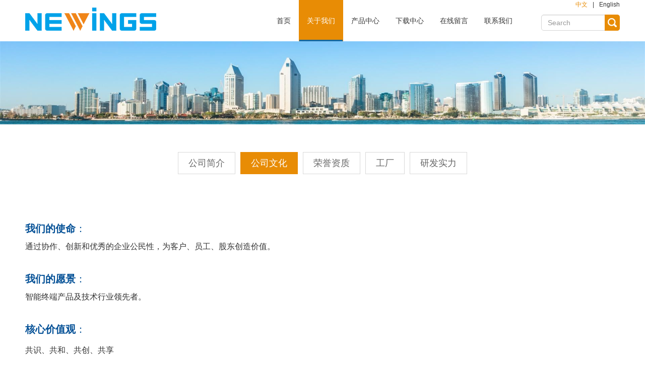

--- FILE ---
content_type: text/html
request_url: http://newingscom.com/cn/About/companyculture.html
body_size: 13915
content:
<!DOCTYPE html>
<html lang="zh-cn">
<head>
<meta charset="utf-8">
<meta http-equiv="X-UA-Compatible" content="IE=edge">
<meta name="renderer" content="webkit">
<meta name="viewport" content="width=device-width, initial-scale=1">
<meta http-equiv="PAGE-ENTER" content="RevealTrans(Duration=0,Transition=1)" />
<title>公司文化-新翔科技集团</title>
<meta name="keywords" content="公司文化" />
<meta name="description" content="公司文化" />
<link rel="stylesheet" type="text/css" href="/cn/themes/default/css/pintuer.css" />
<link rel="stylesheet" type="text/css" href="/cn/themes/default/css/style.css" />
<script type="text/javascript" src="/cn/themes/default/js/jquery.min.js"></script>
<script type="text/javascript" src="/cn/themes/default/js/pintuer.js"></script>
<script src="/cn/themes/default/js/main.js"></script>
<!-- FOR IE9 below -->
	<!--[if lt IE 9]>
	<script src="/cn/themes/default/js/respond.js"></script>
<![endif]-->
</head>
<body class="inner-box-body">
<!-- header begin-->
<header id="fh5co-header">	
 <div class="layout fixed header-box">
   <div class="container">  
     <div class="line">
       <div class="xl12 xs3 xm3 xb3">
        <div class="logo">
         <h1><a href="/" title="新翔科技集团"><img src="/UploadFile/CoolSite/2018-7/2018718172535713.png" /></a></h1>
       </div>   
     </div>
     <div class="xl12 xs9 xm7 xb7">
      <div class="nav-navicon" id="nav-main1"> 
        <ul class="nav  nav-inline  nav-menu nav-right">
          <li ><a class="first-level" href='/cn/'>首页</a></li><li class="current"><a class="first-level" href='/cn/About/'>关于我们<span class="downward"></span></a><ul class="drop-menu"><li><a href='/cn/About/companyprofile.html'>公司简介</a></li><li><a href='/cn/About/companyculture.html'>公司文化</a></li><li><a href='/cn/About/certification.html'>荣誉资质</a></li><li><a href='/cn/About/ourfactory.html'>工厂</a></li><li><a href='/cn/About/R&Dability.html'>研发实力</a></li></ul></li><li ><a class="first-level" href='/cn/Products/'>产品中心<span class="downward"></span></a><ul class="drop-menu"><li><a href='/cn/Products/mobilephone.html' title="手机">手机</a></li><li><a href='/cn/Products/securityproducts.html' title="安防产品">安防产品</a></li></ul></li><li ><a class="first-level" href='/cn/Download/'>下载中心</a></li><li ><a class="first-level" href='/cn/Feedback/'>在线留言<span class="downward"></span></a><ul class="drop-menu"><li><a href="/cn/Feedback/">Write A Message</a></li><li><a href="/cn/Feedback/view.asp">View Message</a></li></ul></li><li ><a class="first-level" href='/cn/Contact/'>联系我们</a></li>
        </ul>
      </div>
    </div>
    <div class="xl12 hidden-l hidden-s xm2 xb2">
      <div class="language">
        <a href="/cn/" title="cn" class="active">中文</a>|<a href="/" title="en" class="en">English</a>
      </div>
      <div class="top-search">
        <div class="float-right">
          <form name="serch-form" action="/cn/search/" method="post">
            <input type="text" class="inputkey form-control" name="skw" size="15" placeholder="Search" /><input class="go" type="submit" name="search" value="" / >
          </form>
        </div>
      </div>
    </div>
  </div>
</div>
</div>
</header>
<!-- header end-->

<div class="layout">
   <div class="slideimg">  
      <img src="/UploadFile/Soft/2019-12/2019123234355594.jpg" />
    </div>
</div>

<!-- content begin-->
 <div id="fh5co-content_show" class="padding-big-top layout">
		<div class="container">
			
<ul class="nav nav-navicon text-center" id="subnav">
   <li><a href='/cn/About/companyprofile.html'>公司简介</a></li><li class="active"><a href='/cn/About/companyculture.html'>公司文化</a></li><li><a href='/cn/About/certification.html'>荣誉资质</a></li><li><a href='/cn/About/ourfactory.html'>工厂</a></li><li><a href='/cn/About/R&Dability.html'>研发实力</a></li>
</ul>

            <div class="line  show_content padding-large-bottom">
              <div class="show_body detail">
               <p>
	<br />
</p>
<p style="padding:0px;margin-top:0px;margin-bottom:0px;color:#333333;font-family:微软雅黑;white-space:normal;font-size:14px;">
	<span style="padding:0px;margin:0px;font-family:arial, helvetica, sans-serif;font-size:20px;"><strong style="padding:0px;margin:0px;"><span style="padding:0px;margin:0px;color:#035096;">我们的使命</span></strong><span style="padding:0px;margin:0px;color:#035096;">：</span></span> 
</p>
<p style="padding:0px;margin-top:0px;margin-bottom:0px;color:#333333;font-family:微软雅黑;white-space:normal;font-size:14px;">
	<span style="padding:0px;margin:0px;font-family:arial, helvetica, sans-serif;font-size:16px;">通过协作、创新和优秀的企业公民性，为客户、员工、股东创造价值。</span><span style="padding:0px;margin:0px;font-size:16px;">&nbsp;</span> 
</p>
<p style="padding:0px;margin-top:0px;margin-bottom:0px;color:#333333;font-family:微软雅黑;white-space:normal;font-size:14px;">
	<br />
</p>
<p style="padding:0px;margin-top:0px;margin-bottom:0px;color:#333333;font-family:微软雅黑;white-space:normal;font-size:14px;">
	<span style="padding:0px;margin:0px;font-family:arial, helvetica, sans-serif;font-size:20px;"><strong style="padding:0px;margin:0px;"><span style="padding:0px;margin:0px;color:#035096;">我们的愿景</span></strong><span style="padding:0px;margin:0px;color:#035096;">：</span></span> 
</p>
<p style="padding:0px;margin-top:0px;margin-bottom:0px;color:#333333;font-family:微软雅黑;white-space:normal;font-size:14px;">
	<span style="padding:0px;margin:0px;font-family:arial, helvetica, sans-serif;font-size:16px;">智能终端产品及技术行业领先者。</span> 
</p>
<p style="padding:0px;margin-top:0px;margin-bottom:0px;color:#333333;font-family:微软雅黑;white-space:normal;font-size:14px;">
	<span style="padding:0px;margin:0px;font-family:arial, helvetica, sans-serif;font-size:12px;"></span>&nbsp;
</p>
<p style="padding:0px;margin-top:0px;margin-bottom:0px;color:#333333;font-family:微软雅黑;white-space:normal;font-size:14px;">
	<span style="padding:0px;margin:0px;font-family:arial, helvetica, sans-serif;font-size:20px;"><strong style="padding:0px;margin:0px;"><span style="padding:0px;margin:0px;color:#035096;">核心价值观</span></strong><span style="padding:0px;margin:0px;color:#035096;">：</span></span> 
</p>
<p style="padding:0px;margin-top:0px;margin-bottom:0px;color:#333333;font-family:微软雅黑;white-space:normal;font-size:14px;">
	<span style="padding:0px;margin:0px;font-family:arial, helvetica, sans-serif;font-size:16px;">共识、共和、共创、共享</span><span style="padding:0px;margin:0px;font-size:16px;">&nbsp;</span><span style="padding:0px;margin:0px;font-family:arial, helvetica, sans-serif;font-size:20px;"><br style="padding:0px;margin:0px;" />
</span> 
</p>
<div style="padding:0px;margin:0px;color:#333333;font-family:微软雅黑;white-space:normal;font-size:14px;">
	<span style="padding:0px;margin:0px;font-family:arial, helvetica, sans-serif;font-size:16px;">◆员工篇</span> 
</div>
<span style="padding:0px;margin:0px;color:#333333;white-space:normal;line-height:20px;font-family:arial, helvetica, sans-serif;font-size:20px;"><span style="padding:0px;margin:0px;font-size:16px;">共识—全体成员拥有共同理想，并对实现理想所制定的各项方针取得共同一致的认识。</span><br style="padding:0px;margin:0px;" />
<span style="padding:0px;margin:0px;font-size:16px;">共和—人与人之间，保持良好沟通，行为上和谐一致、情感融洽。</span><br style="padding:0px;margin:0px;" />
<span style="padding:0px;margin:0px;font-size:16px;">共创—人人具有创新意识，专注于新方向的探索和开拓，不断为客户和消费者创造价值。</span><br style="padding:0px;margin:0px;" />
<span style="padding:0px;margin:0px;font-size:16px;">共享—追求全体员工物质与精神两方面的幸福。</span><br style="padding:0px;margin:0px;" />
<br style="padding:0px;margin:0px;" />
</span><span style="color:#333333;font-family:微软雅黑;white-space:normal;"></span> 
<div style="padding:0px;margin:0px;color:#333333;font-family:微软雅黑;white-space:normal;font-size:14px;">
	<span style="padding:0px;margin:0px;font-family:arial, helvetica, sans-serif;font-size:16px;">◆企业篇</span> 
</div>
<span style="padding:0px;margin:0px;color:#333333;white-space:normal;line-height:20px;font-family:arial, helvetica, sans-serif;font-size:20px;"><span style="padding:0px;margin:0px;font-size:16px;">共识—与合作伙伴拥有共同目标，并对实现目标所制定的战略合作有着共同一致的认识。</span><br style="padding:0px;margin:0px;" />
<span style="padding:0px;margin:0px;font-size:16px;">共和—与合作伙伴展开更广泛意义的长期合作，保持战略一致，和谐发展。</span><br style="padding:0px;margin:0px;" />
<span style="padding:0px;margin:0px;font-size:16px;">共创—与合作伙伴致力于新技术、新产品和新市场的研究和开发，追求持续的共同进步。</span><br style="padding:0px;margin:0px;" />
<span style="padding:0px;margin:0px;font-size:16px;">共享—与合作伙伴共享成就喜悦，实现双赢。</span><br style="padding:0px;margin:0px;" />
<br style="padding:0px;margin:0px;" />
</span><span style="color:#333333;font-family:微软雅黑;white-space:normal;"></span> 
<div style="padding:0px;margin:0px;color:#333333;font-family:微软雅黑;white-space:normal;font-size:14px;">
	<span style="padding:0px;margin:0px;font-family:arial, helvetica, sans-serif;font-size:16px;">◆社会篇</span> 
</div>
<div style="padding:0px;margin:0px;color:#333333;font-family:微软雅黑;white-space:normal;font-size:14px;">
	<span style="padding:0px;margin:0px;font-family:arial, helvetica, sans-serif;font-size:16px;">共识—坚持社会认同范围内诚信经营。</span> 
</div>
<span style="padding:0px;margin:0px;color:#333333;white-space:normal;line-height:20px;font-family:arial, helvetica, sans-serif;font-size:20px;"><span style="padding:0px;margin:0px;font-size:16px;">共和—企业与社会保持和谐发展。</span><br style="padding:0px;margin:0px;" />
<span style="padding:0px;margin:0px;font-size:16px;">共创—致力于新技术的开发，推动社会进步。</span><br style="padding:0px;margin:0px;" />
</span><span style="color:#333333;font-family:微软雅黑;white-space:normal;"></span> 
<p style="padding:0px;margin-top:0px;margin-bottom:0px;color:#333333;font-family:微软雅黑;white-space:normal;">
	<span style="padding:0px;margin:0px;line-height:20px;font-family:arial, helvetica, sans-serif;font-size:16px;">共享—实现企业价值的同时，回馈社会。</span> 
</p>
<p>
	<br />
</p>
              </div>
            </div>
         </div>
     </div>
<!-- content end-->
<!--footer-->
<footer>
  <div class="layout footer-top hidden-l">
    <div class="container">
      <div class="line-big">
       <div class="xl12 xs3 xm3 margin-large-bottom">
         <div class="item item1 about-foot">
           <h2>关于我们</h2>
           <div class="inner">
             <p>
	<span style="white-space:normal;">新翔科技，成立于2009年，是一家集研发、设计、生产、销售和服务于一体的高新科技企业。由深圳总部、成都研发中心、及宜宾产业园组成</span>...
</p>
             <a href="/cn/About/" class="footm">更多</a>
           </div>
         </div>
       </div>
       <div class="xl12 xs3 xm3 margin-large-bottom">
         <div class="item plist item2">
           <h2>产品中心</h2>
           <ul>
            <li><a href='/cn/Products/mobilephone.html' title="手机">手机</a></li><li><a href='/cn/Products/securityproducts.html' title="安防产品">安防产品</a></li>
          </ul>
        </div>
      </div>
      <div class="xl12 xs3 xm3 margin-large-bottom">
       <div class="item contact-foot item3">
         <h2>联系我们</h2>
         <div class="inner">
          <p>总部地址: 深圳市南山区中山园路9号君翔达大厦A栋2H区</p>
          <p>电话: 0755-86954125</p>
          <p>传真: 0755-86954125</p>
          <p>邮箱: fengyq@newingscom.com</p>
        </div>
      </div>
    </div>

    <div class="xl12 xs3 xm3 margin-large-bottom">
     <div class="item social item4">
       <h2>社交网络</h2>
       <ul class="f_social">
         <li><a target="_blank" href="https://www.facebook.com">Facebook</a></li>
         <li><a target="_blank" href="https://twitter.com">Twitter</a></li>
         <li><a target="_blank" href="/">WeChat</a></li>
         <li><a href="Mailto:fengyq@newingscom.com">Email</a></li>
         <li><a target="_blank" href="https://www.youtube.com/">You Tube</a></li>
       </ul>
     </div>
   </div>
 </div>
</div>
</div>
<div class="layout  footer-bot">
	<div class="container">
    <div class="line-big">
      <div class="xl12 xs12 xm4">
       <div class="foot-nav"></div>
     </div>
     <div class="xl12 xs12 xm8">
      <div class="Copyright">Copyright © 2020 Newings Technology Co.,Ltd.All Rights Reserved&nbsp;&nbsp;</div>   
    </div>    
  </div>   

</div>
</div>
</footer>

<!--footer-->


<div class="blank55"></div>
<div id="toolbar" class="layout text-center">
  <div class="x4"><a href="/en/"><span class="icon-home"></span>首页</a></div>   
  <div class="x4"><a href="tel:0755-86954125"><span class="icon-phone"></span>电话</a></div>   
  <div class="x4"><a href="/en/Contact/"><span class="icon-user"></span>联系</a></div>   
</div>
</body>
</body>
</html>

--- FILE ---
content_type: text/css
request_url: http://newingscom.com/cn/themes/default/css/style.css
body_size: 32086
content:
body{font:12px/1.6 Arial,Helvetica,Tahoma !important; font-weight:normal; background: #fff; color:#333;}
p{margin:0;font-weight:normal;}
h1, h2, h3, h4, h5, h6, figure{color: #444;}
::-webkit-selection{color: #fff;background: #323232;}
::-moz-selection{color: #fff;background: #323232;}
::selection{color: #fff;background: #323232;}
.text-lowercase{text-transform: lowercase;}
.text-uppercase, .initialism{text-transform: uppercase;}
.text-capitalize{text-transform: capitalize;}
.float_bg{background:url(../images/qq_3.gif) repeat-y}
a{ color:#333;text-decoration:none}
a:focus,a:hover{color:#1A3B73;}
.bg-main{ background:#1A3B73;border:1px solid #1A3B73 !important}
.bg-main:hover,.bg-main:focus{border:1px solid #026d9a !important; background:#e88c05 !important}
.button.bg-main{border-color:#1A3B73 !important}
.button.bg-main:hover{border-color:#E88C05 !important;}
.passcode{border-left: 1px solid #ddd;border-radius: 0 4px 4px 0;height: 32px;line-height: 32px;margin: 1px;position: absolute;right: 0;text-align: center;top: 0;}
.detail h2,.detail h3{line-height:180%}
.detail h3,.detail h1{font-size:18px;color: #5a5a5a;; font-weight:bold}
.layout{overflow: hidden;width: 100%;}
header .layout{overflow:visible;width: 100%;}{overflow:visible;width: 100%;}
.not-animated{ opacity:0}
.clear{ clear:both}
img{ max-width:100%}
ul,li{ padding:0; margin:0; list-style:none}

#fh5co-wrapper{overflow-x: hidden;}
#fh5co-page{position: relative;z-index: 2;background:#fff;overflow-x: hidden;}
.fh5co-heading{position:relative;z-index:1;}
.fh5co-heading h2{display:block; font-size: 36px; line-height: 36px; color:#555; font-weight:bold} 
.fh5co-heading p.desc{ font-size:14px; margin-top:15px; color:#868686}

.vertical-middle{width: 100%;height: 100%;display: table;}
.vertical-middle > div{display: table-cell;vertical-align: middle;}
.zoomimgs{display:block; width:100%;height:0; overflow:hidden; background-position: center center; background-repeat: no-repeat; -webkit-background-size:cover; -moz-background-size:cover; background-size:cover;}
.piczoomimgs{padding-bottom: 100%;}
.artzoomimgs{padding-bottom: 61%;}
.chazoomimgs{padding-bottom: 75%;}
.frizoomimgs{padding-bottom:47%;}
.noinfo{ text-align:center; padding:25px 0}

/*header begin*/
#fh5co-header .header-box{background:#fff; }
.header-box.fixed.fixed-top{box-shadow: 0 0 10px rgba(0, 0, 0, 0.15);width: 100%;z-index: 6; background: #fff;}
#fh5co-header .header-box .logo{ padding:12px 0 0}
#fh5co-header .header-box .nav{}
#fh5co-header .header-box .nav li{margin: 0; display:inline-block; }
#fh5co-header .header-box .nav li:last-child a{background:none;}
#fh5co-header .header-box .nav li a{color: #333;font-size: 14px; font-weight:300;padding: 0;text-align: center;text-decoration: none; transition:none;line-height:82px; padding: 0px 16px; position:relative;text-transform: uppercase; }
#fh5co-header .header-box .nav li a .downward{ display:none}
#fh5co-header .header-box .nav li.current a.first-level,#fh5co-header .header-box .nav li a.first-level:hover{color:#fff; background:#e88c05}
#fh5co-header .header-box .nav li a.first-level:after,#fh5co-header .header-box .nav li.current a.first-level:after{ background:#19689e; height:3px; left: 50%;right: 50%;opacity: 0;position:absolute; content:""; bottom:0;-webkit-transition: all .5s;-o-transition: all .5s;-ms-transition: all .5s;transition: all .5s;}
#fh5co-header .header-box .nav li.current a.first-level:after{opacity: 1; display:block;left: 1%;right: 1%;}
#fh5co-header .header-box .nav li a.first-level:hover:after{left: 1%;right: 1%;opacity: 1;-webkit-transition: all .5s;-o-transition: all .5s;-ms-transition: all .5s;transition: all .5s;}

#fh5co-header .header-box .nav li ul{ display:none; border:none;left:0px;border-radius:0;margin:0;padding:0;min-width: 146px;z-index: 4;border: none;top:82px; box-shadow:none;background:#1A3B73;}
#fh5co-header .header-box .nav li ul li{margin:0;padding:0;height:auto;display:block;height:auto; border-bottom:1px solid #16346c;border-left:none; background:none}
#fh5co-header .header-box .nav li ul li a{display:block;width:100%;padding:0px 17px;margin:0;min-width:146px; line-height:38px;color: #fff; background:none; text-align:left; font-size:12px; transition:none;border:none; font-weight:normal}
#fh5co-header .header-box .nav li ul li a:hover{background:#0c2759;color:#fff;border:none}
#fh5co-header .header-box .nav li ul li ul{top:0}
.form-control{height: 32px;padding: 6px 12px;font-size: 14px;line-height: 1.42857143;color: #555;background-color: #fff;background-image: none;border: 1px solid #D5D5D5;border-radius: 5px;-webkit-box-shadow: inset 0 1px 1px rgba(0, 0, 0, .075);box-shadow: inset 0 1px 1px rgba(0, 0, 0, .075);-webkit-transition: border-color ease-in-out .15s, -webkit-box-shadow ease-in-out .15s;-o-transition: border-color ease-in-out .15s, box-shadow ease-in-out .15s;transition: border-color ease-in-out .15s, box-shadow ease-in-out .15s;}
#fh5co-header .header-box .top-search{ position:relative; margin-top:10px;}
#fh5co-header .header-box .top-search input.inputkey{float:left;display: block; width:100%;/*width:200px;*/} 
#fh5co-header .header-box .top-search input.go{background:#E88C05 url(../images/search-icon-n.png) center center no-repeat; width: 30px;height: 32px;float: left;position: absolute;right:0;border:none;border-bottom-right-radius: 5px;border-top-right-radius: 5px;}
#fh5co-header .header-box .language{text-align: right;}
.language a{padding:0 10px;}
.language a.en{padding-right: 0;}
.language a.active{color: #e88c05;}
.language a:hover{color: #e88c05;}
/*header end*/

/*mobile header begin */
#fh5co-offcanvas, .fh5co-nav-toggle, #fh5co-page{}
#fh5co-offcanvas, .fh5co-nav-toggle, #fh5co-page{position: relative;}
#fh5co-page{z-index: 2;}
#fh5co-offcanvas{ display:none;right: 0; overflow-y: hidden;position: fixed;z-index: 8;top: 10px;width: 220px;background:#fff ;padding: 0px 0px 10px 30px;border:0;}
.offcanvas-visible #fh5co-offcanvas{ display:block;}
#fh5co-offcanvas ul{padding: 0;margin: 0;overflow-x:hidden;border-radius:0}
#fh5co-offcanvas ul li{list-style: none; position:static; width:100%; margin:0;padding:0;}
#fh5co-offcanvas ul li:hover,#fh5co-offcanvas ul li.current{ }
#fh5co-offcanvas ul li a{font-size: 12px;color: #333;text-decoration: none !important; display:block;position:relative; line-height:34px; margin:0; padding:0px 0 0 2px; }
#fh5co-offcanvas ul li a:hover,#fh5co-offcanvas ul li.current a{color:#e88c05;}
#fh5co-offcanvas ul li a::after{ background:#eee; position:absolute;content:''; left:0px;bottom:0;right:0; height:1px;}
#fh5co-offcanvas ul li ul{margin:0;padding:0;z-index: 6; position:relative ;width:100%; border:0;box-shadow:0 }
#fh5co-offcanvas ul li ul li{margin:0;padding:0;display:block;border:none;line-height:28px;}
#fh5co-offcanvas ul li ul li a,#fh5co-offcanvas ul li.current ul li a{background:#fff;color:#666;display:block;padding:0px 20px 0px 20px;margin:0;text-align: left; width:100%; font-size:12px; line-height:28px;transition:none}
#fh5co-offcanvas ul li ul li a:hover{background:#1A3B73;color:#fff; transition:none}
#fh5co-offcanvas ul li ul li a::before,#fh5co-offcanvas ul li ul li a::after{ background:none; height:0; padding:0}
#fh5co-offcanvas ul li ul li ul{top:0}
.fh5co-nav-toggle{cursor: pointer;text-decoration: none; }
.fh5co-nav-toggle.active i::before, .fh5co-nav-toggle.active i::after{background: #000;}
.fh5co-nav-toggle:hover, .fh5co-nav-toggle:focus, .fh5co-nav-toggle:active{outline: none;border-bottom: none !important;}
.fh5co-nav-toggle i{position: relative;display: -moz-inline-stack;display: inline-block;zoom: 1;*display: inline;width: 28px;height: 4px;color: #e60012;font: bold 14px/.4 Helvetica;text-transform: uppercase;text-indent: -55px;background: #000;transition: all .2s ease-out;}
.fh5co-nav-toggle i::before, .fh5co-nav-toggle i::after{content: '';width: 28px;height: 4px;background: #000;position: absolute;left: 0;-webkit-transition: 0.2s;-o-transition: 0.2s;transition: 0.2s;}
.fh5co-nav-toggle i::before{top: -9px;}
.fh5co-nav-toggle i::after{bottom: -9px;}
.fh5co-nav-toggle:hover i::before{top: -10px;}
.fh5co-nav-toggle:hover i::after{bottom: -10px;}
.fh5co-nav-toggle.active i{background:none;}
.fh5co-nav-toggle.active i::before{background:none}
.fh5co-nav-toggle.active i::after{background:none}
.fh5co-nav-toggle{position: fixed;top: 21px; right: 10px;z-index: 9;display: block;display: none;cursor: pointer;}
.fh5co-nav-toggle.active{right:196px !important; top:15px !important; background:url(../images/coo.gif) no-repeat left top;  width:20px; height:23px;}
/*mobile header end */

/* footer begin*/
footer{ font-size:12px;}
footer .footer-top{background:#272727 url(../images/foot_bg.jpg) no-repeat center top; padding:35px 0 0px;color: #aeaeae;}
footer .footer-top .f_social li{width: 100%;padding-left: 30px;line-height: 25px;background: url(../images/icon2.png) no-repeat left -17px;}
footer .footer-top .f_social li:nth-of-type(2){background-position: left -41px;}
footer .footer-top .f_social li:nth-of-type(3){background-position: left -65px;}
footer .footer-top .f_social li:nth-of-type(4){background-position: left -89px;}
footer .footer-top .f_social li:nth-of-type(5){background-position: left -116px;}
footer .footer-top a{color: #aeaeae;}
footer .footer-top a:hover{color: #f9c01b;}
footer .footer-top .plist{ margin-right:30px;}
footer .footer-top .plist ul li{list-style:none; height:34px;line-height:34px;border-bottom:1px solid #373737; overflow:hidden; white-space:nowrap}
footer .footer-top .plist ul li a{font-size: 12px; white-space:nowrap; overflow:hidden; display:block; background:url(../images/foot_nav.png) no-repeat 0px center; padding-left:15px;}
footer .footer-top .plist ul li a:hover{background:url(../images/foot_nav2.png) no-repeat 0px center}
footer .footer-top h2{color: #fff;font-size: 14px;padding-bottom: 10px; margin-bottom:15px; background:url(../images/line.png) no-repeat left bottom}
footer .footer-top .item .inner{color:#aeaeae;line-height:26px;}
footer .footer-top .item .inner p{ line-height:26px;}
footer .footer-top .about-foot .inner{ padding-right:8px;}
footer .footer-top .about-foot .inner p{ line-height:2}
footer .footer-top .about-foot .inner .footm{padding-right:19px; background:url(../images/foot_pic.png) right center no-repeat; font-size:14px; font-weight:bold; color:#fff; line-height:50px;}
footer .footer-bot{padding: 11px 0 6px;font-size: 12px; line-height:24px; background:#1E1E1E;color: #bdbdbd;}
footer .footer-bot a{color: #bdbdbd;line-height:100%;padding: 0 7px;}
footer .footer-bot a:hover{color: #f9c01b;}
footer .footer-bot .foot-nav a:first-child{ padding-left:0}
footer .footer-bot .Copyright{color: #bdbdbd; text-align:right}
footer .footer-bot .Copyright a{padding:0}
/* footer end*/

/*picture begin*/
.flex-container a:active,
.flexslider a:active,
.flex-container a:focus,
.flexslider a:focus{outline: none;}
.slides,
.flex-control-nav,
.flex-direction-nav{margin: 0;padding: 0;list-style: none;}
.flexslider{margin: 0;padding: 0;position:relative;z-index:1}
.flexslider .slides > li{-webkit-backface-visibility: hidden; height:600px;}
.flexslider .slides li .overlay{position: absolute;top:35%;left: 0;right: 0;bottom: 0; }
.flexslider .slides li a{ display:block; height:100%; }
.flexslider .slides img{width: 100%;display: block;}
.flex-pauseplay span{text-transform: capitalize;}
.slides:after{content: "\0020";display: block;clear: both;visibility: hidden;line-height: 0;height: 0;}
html[xmlns] .slides{display: block;}
* html .slides{height: 1%;}
.no-js .slides > li:first-child{display: block;}
.flex-control-nav{position:absolute;bottom:20px;z-index:2;width:100%;text-align:center;}
.flex-control-nav li{display:inline-block;width: 12px;height:12px;margin:0 4px;*display:inline;zoom:1;}
.flex-control-nav a{display:inline-block;cursor:pointer;width:12px;height:12px;float:left;text-indent:-2000px;background:#6CB72E ;border-radius:50%;}
.flex-control-nav .flex-active{background: #283182;}
.flex-direction-nav{position:absolute;z-index:3;width:100%;top:50%;}
.flex-direction-nav li a{display:none;cursor:pointer;text-indent:-999em;position:absolute;top: 50%; margin-top:-30px;width:40px; height:50px; line-height:50px; font-size:0px; padding:0; margin:0; opacity:1; text-align:left;border-radius:0 ;  color:#ddd; cursor:pointer;background: rgba(0, 0, 0, 0.1);}
.flex-direction-nav li a:hover{background:#1A3B73; color:#fff}
.flex-direction-nav li a:before{display:inline-block;font-family:"FontAwesome";font-weight:normal;font-style:normal;vertical-align:baseline;line-height:50px;-webkit-font-smoothing:antialiased;-moz-osx-font-smoothing:grayscale; font-size:36px;cursor:pointer}
.flex-direction-nav li a.flex-prev{ left:70px; text-indent:6px; }
.flex-direction-nav li a.flex-prev:before{content:"\f104"; }
.flex-direction-nav li a.flex-next{ right:70px; text-indent:7px; }
.flex-direction-nav li a.flex-next:before{content:"\f105"}
/*picture end*/



/* products begin*/
#fh5co-product-list .bg-product{ background:#fff; padding:70px 0 70px;}
#fh5co-product-list .show-list{ padding-top:70px;}
#fh5co-product-list .show-list{position:relative; margin:0 -10px }
#fh5co-product-list .show-list .owl-carousel-carousel{}
#fh5co-product-list .show-list .item{margin:0 10px; overflow:hidden; }
#fh5co-product-list .show-list .item:hover{}
#fh5co-product-list .show-list .item .media-img{ position:relative;overflow:hidden};
#fh5co-product-list .show-list .item .media-img .zoomimgs{transition: transform 1s ease 0s;transform: scale(1);}
#fh5co-product-list .show-list .item .media-img .zoomimgs:hover{transition: transform 1s ease 0s;transform: scale(1.1);}
#fh5co-product-list .show-list .item a{ display:block;padding:0px;}
#fh5co-product-list .show-list .item h3{ font-size:14px; white-space:nowrap; margin:16px 0;color:#333;}
#fh5co-product-list .show-list .item:hover  h3 { color:#d78e2c}
#fh5co-product-list .show-list .owl-controls .owl-buttons div{position:absolute;top:40%;width:49px; height:49px; font-size:0px; padding:0; margin:0; opacity:1;border-radius:0; }
#fh5co-product-list .show-list .owl-controls div.owl-prev{ left:10px; background:url(../images/ll1.png) no-repeat left top}
#fh5co-product-list .show-list .owl-controls div.owl-prev:hover{background:url(../images/ll1_2.png) no-repeat left top }
#fh5co-product-list .show-list .owl-controls div.owl-next{ right:10px; background:url(../images/lr1.png) no-repeat left top }
#fh5co-product-list .show-list .owl-controls div.owl-next:hover{background:url(../images/lr1_2.png) no-repeat left top}

/* news begin*/
#fh5co-news-list .bg-news{ padding:70px 0 45px; background:#F5F5F5}
#fh5co-news-list .show-list{ padding:60px 0 0;}
#fh5co-news-list .show-list .item{ }
#fh5co-news-list .show-list .item{overflow:hidden;position:relative}
#fh5co-news-list .show-list .item .artzoomimgs{-webkit-transition: all 0.8s ease-out;
-ms-transition: all 0.8s ease-out;-moz-transition: all 0.8s ease-out;-o-transition: all 0.8s ease-out;
transition: all 0.8s ease-out;}
#fh5co-news-list .show-list a:hover .artzoomimgs{-webkit-transform: scale(1.1);-moz-transform: scale(1.1);-o-transform: scale(1.1);transform: scale(1.1);}
#fh5co-news-list .show-list .item .list-mark{ position:absolute; width:100%; height:100%; background:url(../images/i_bg1.png) repeat; color:#fff; font-size:14px; left:0; top:176px;transition:all 0.3s;}
#fh5co-news-list .show-list .item .list-mark h3{ padding-left:10px; height:40px; font-size:14px; overflow:hidden; padding-right:10px; font-weight:normal; margin-top:8px;transition:all 0.3s; color:#fff; line-height:1.4}
#fh5co-news-list .show-list .item .list-mark em{ display:block; margin-top:13px; padding-left:10px;}
#fh5co-news-list .show-list .item .list-mark .more{ text-align:center; display:block; font-size:12px; text-transform:uppercase; margin-top:100px;}
#fh5co-news-list .show-list a:hover .list-mark{ top:0;}
#fh5co-news-list .show-list a:hover .list-mark h3{ margin-top:20px;}


/* about begin*/
#fh5co-about-us .fh5co-heading h2{ color:#fff}
#fh5co-about-us .bg-about{ background:#fff url(../images/index_about.jpg) no-repeat center top; padding:50px 0 20px}
#fh5co-about-us .show-list{  padding:32px 0 0 ;}
#fh5co-about-us .show-list .intro{font-size: 16px; padding:15px 30px; line-height:1.5; color:#362c20; background:#fff; font-family:"Times New Roman", Times, serif}
#fh5co-about-us .show-list .intro p{ margin-bottom:10px;line-height:1.5;}
/* about end*/



/* inner begin*/
/* products begin*/
.show-product .item{ color: #666; display:block; }
.show-product .item:hover { }
.show-product .item .media-img{ position:relative;overflow:hidden};
.show-product .item .media-img .zoomimgs{transition: transform 1s ease 0s;transform: scale(1);}
.show-product .item:hover .media-img .zoomimgs{transition: transform 1s ease 0s;transform: scale(1.1);}
.show-product .item .media-img .list-mask{position:absolute; top:0; left:0; width:100%; background:url(../images/list_mark.png) center center no-repeat; height:100%;filter: Alpha(Opacity=0);opacity: 0;transition:all 0.3s; }
.show-product .item:hover .media-img .list-mask{filter: Alpha(Opacity=100);opacity: 1.0;}
.show-product .item h3{font-size:14px; padding:10px 0 13px; white-space:nowrap; overflow:hidden}
.show-product .item a h3 { color:#333}
.show-product .item:hover h3 { color:#d78e2c}
.show-product .item .desc{ color:#999; line-height:1.8; padding:0 3px;}
/* products end*/


#fh5co-content_show{padding:15px 0px 30px;}
#channel-box-id #fh5co-content_show{padding:0px;}
#fh5co-content_show .inner-title{ padding:90px 0 50px;}
#fh5co-content_show .show_body{font-size:12px;}
#fh5co-content_show .nav{ padding:40px 0}
#fh5co-content_show .nav li{margin:0;padding:0; display:inline}
#fh5co-content_show .nav li a{ font-size:18px; display:inline-block; padding:11px 20px;margin:0 5px 20px;color:#666; font-weight:normal; border:1px solid #d9d9d9}
#fh5co-content_show .nav li a:hover,#fh5co-content_show .nav li.active a{text-decoration:none;background-color:#e88c05; border:1px solid #e88c05; color:#fff;}
#fh5co-content_show .detail{font-size:14px;padding:0px 0;line-height:2;color:#000 }
#fh5co-content_show .content_detail .detail{}
#fh5co-content_show .detail a{color:#333;}
#fh5co-content_show .detail a:hover{ color:#1A3B73}
#fh5co-content_show .detail h1{ font-size:22px; text-align:left; font-weight:bold; text-align:center; margin-bottom:5px;}
#fh5co-content_show .detail img{height: auto !important;max-width: 100%;vertical-align: middle;margin:0px 0 11px;}
#fh5co-content_show .detail .content-img img{ }
#fh5co-content_show .detail p{text-indent:0; font-size:14px; line-height:2; color:#000}
#fh5co-content_show .detail .description{ padding:0px; font-size:14px; }
#fh5co-content_show .qhd-title{text-align:center;border-bottom: 1px dashed #ccc;}
#fh5co-content_show .qhd-title span{margin:0 5px;font-size:12px;color:#a3afb7}
#fh5co-content_show .qhd-title{  margin-bottom:25px; padding-top:6px;}
#fh5co-content_show .qhd-title strong{ font-weight:normal}
#fh5co-content_show .leftbar{ min-height:400px; padding-right:10px;}
#fh5co-content_show .leftbar h3{background: #1A3B73; color: #fff;height: 60px;line-height: 60px;text-indent: 13px; font-weight:bold}
#fh5co-content_show .leftbar h3 a{color:#fff;} 
#fh5co-content_show .leftbar .menu-bot img{max-width:100%}
#fh5co-content_show .submenu { background:#f8f8f8;}
#fh5co-content_show .submenu li{font-size:14px; padding:0; margin:0}
#fh5co-content_show .submenu li:last-child{ border-bottom:none}
#fh5co-content_show .submenu li a{height:40px;line-height:40px;display:block;color:#6f6f6f; background:#F1F1F1  url(../images/add1.jpg) no-repeat 10px center;padding: 0 0 0 35px; margin-top:5px;font-weight:bold;}
#fh5co-content_show .submenu li.active a{background:#EF1B24 url(../images/add2.jpg) no-repeat 10px center;color:#fff; }
#fh5co-content_show .contact-boxss p{ margin-bottom:6px}
#fh5co-content_show .contact-boxss em{ color:#8cc53e; font-size:16px;}

#fh5co-content_show .solution-boxs .item{border-bottom:1px solid #ddd; padding-bottom:15px; margin-bottom:15px;}

#fh5co-content_show .product-detail{ padding:0px 0 30px; background:#fff}
#fh5co-content_show .product-detail img{ max-width:100%;overflow:hidden;vertical-align:middle;margin:11px 0; }
#fh5co-content_show .product-detail .content-img img{margin:0px 0 11px;}
#fh5co-content_show .product-detail .content-img{overflow:hidden; width:96%}
#fh5co-content_show .product-detail .content-img img{width:100%;overflow:hidden;vertical-align:middle;}
#fh5co-content_show .product-detail h1{border-bottom: 1px solid #ddd;color: #000;font-size: 18px;line-height: 33px;padding-bottom:6px;}
#fh5co-content_show .product-detail .p_desc{color: #999;line-height: 24px;padding:15px 0 0px;font-size:12px;}
#fh5co-content_show .product-detail .kefu_bnts{background:#279a54;color:#FFF;width:120px;height:40px;line-height:40px;text-decoration:none;font-size:16px;display:block;text-align:center}
#fh5co-content_show .product-detail .kefu_bnts:hover{background:#1A3B73;}
#fh5co-content_show .product-detail .description{line-height:28px;font-size:14px;}
#fh5co-content_show .product-detail .description p{line-height:28px;}
#fh5co-content_show .product-detail .detail-title{border-bottom:1px solid #ddd;position:relative;height:39px;}
#fh5co-content_show .product-detail .detail-title h2{background: #fff;color: #555;cursor: pointer;display: inline-block;font-size: 16px;height: 38px;line-height: 38px;text-align: center;width: 156px;border-left:1px solid #ddd;border-right:1px solid #ddd;border-top:1px solid #ddd;border-bottom:1px solid #fff;position:absolute;left:0;top:1px; font-weight:bold}
#fh5co-content_show .product-detail table td{ text-align:center}
#fh5co-content_show .product-detail #quirydialog{ display:none; }
#quirydialog .qdialog-head{ font-size:16px; border-bottom:1px solid #ddd;padding-bottom:7px; margin-bottom:20px;width:900px; padding-right:10px; }
#quirydialog .field{padding-right:10px;}

#fh5co-content_show .abouxboxs img{ float:right; margin:10px 0 0 22px; max-width:400px; m}

#fh5co-content_show .contactboxs h2{ color: #333; font-weight:bold;font-family:Georgia;font-size:34px;padding: 15px 0; line-height:1.1}
#fh5co-content_show .contactboxs p{ font-size:16px;font-family:Georgia;}


/*Rec Products*/
#fh5co-content_show .Related-products h3{ font-size:20px; color:#444; margin-bottom:20px;}
#fh5co-content_show .Related-products .show-list a{border:1px solid #e6e6e6; display:block}
#fh5co-content_show .Related-products .show-list a h3{ font-size:12px; margin-top:10px;}
#fh5co-content_show .Related-products .show-list a:hover h3{color:#1A3B73;}


/*pager*/
.table span{margin-right:10px;}
.content_detail .pager{font-size:14px;}
.content_detail .pager a{border:none;color:#666;}
.content_detail .pager a:focus,.content_detail .pager a:hover{color:#1A3B73;background:none}
.content_detail .pager li{display:block;text-align:left; line-height:200%}
#fh5co-content_show .pagination .active,#fh5co-content_show .pagination a:hover{background:#1A3B73;color:#fff;}
#fh5co-content_show .pagination .active a{color:#fff}
#fh5co-content_show .pagination li{ margin:0 3px;}
#fh5co-content_show video{max-width:100%}




/*article*/
#fh5co-content_show .article-media li{border-bottom:1px dashed #E0E0E0;padding:5px 0 15px}
#fh5co-content_show .article-media li:first-child{ padding-top:0}
.article-media .media .caldata .content{ padding: 6px 10px; background:#284987; text-align:center;margin-right:8px; color:#fff}
.article-media .media .caldata .content p{ text-align:center}
.article-media .media .caldata .content p.day{ font-size:24px;color:#fff; font-weight:bold; padding-bottom:10px;border-bottom:2px solid #fff;}
.article-media .media .caldata .content p.mon-year{ font-size:13px;}
.article-media .media .media_img{width: 230px;margin-right:20px;}
.article-media .media .media_img img{width: 230px;}
.article-media .media .media_img a{border-color: -moz-use-text-color;border-style: none;border-width: medium;padding: 0;}
.article-media .media .media_img a:hover{border-color: -moz-use-text-color;border-style: none;border-width: medium;background: #fff4ce none repeat scroll 0 0;}
.article-media .media .time{color:#aaa; font-size:12px; display:inline-block; margin-top:3px;}
.article-media .media-body h3{font-size: 16px; margin-bottom:5px; font-weight:bold}
.article-media .media-body h3 a{color: #333;font-size: 16px;line-height:100%;}
.article-media .media-body h3 a:hover{ color:#E88C05;}
.article-media .media-body p.desc{color: #666;line-height: 20px; font-size:12px;}
.article-media .media-body p.more{ margin-top:12px;}
.article-media .media-body p.more a{ font-size:12px;  display:inline-block; padding:0 13px; height:34px; line-height:34px; background:#e1e1e1;border-radius:6px;color:#666}
.article-media .media-body p.more a:hover{ background:#E88C05; color:#fff}

/*inner banner*/
.slideimg img{ width:100%}
.slideshow{ height:170px;overflow:hidden;  background-repeat:no-repeat; background-position:center center; background-size:cover; }
.slideshow .container{position:relative; height:100%}
.slideshow h3{ position:absolute; top:53%; color:#fff; font-size:30px; height:30px;left:0; right:148px;}
.slideshow h3 a{color:#fff;}

/*service*/
.SonlineBox{ width:139px; font-size:12px;overflow:hidden; z-index:6;}
.SonlineBox .openTrigger{ width:31px; height:130px; position:absolute; top:0px;  z-index:1; cursor:pointer;  background:#1A3B73 url(../images/qq/greenOpen.jpg) no-repeat;} 
.SonlineBox .titleBox{ width:135px; height:35px;line-height:35px; background:#1A3B73; border-bottom:2px solid #1A3B73;}
.SonlineBox .titleBox span{ margin-left:5px;color:#fff; font-size:12px;}
.SonlineBox .contentBoxC{ width:135px; /*height:335px;*/ border:2px solid #1A3B73; background:#ffffff/* url(images/qq/greenBg.jpg) no-repeat*/; position:absolute; z-index:2;}
.SonlineBox .contentBoxC .closeTrigger{ width:25px; height:25px; display:block; cursor:pointer;  position:absolute; top:5px;right:5px;-webkit-transition:all 0.8s ease-out;}
.SonlineBox .contentBoxC .closeTrigger:hover{-webkit-transform:scale(1) rotate(360deg);}
.SonlineBox .contentBoxC .listBox{overflow:hidden; margin-bottom:10px;}
.SonlineBox .contentBoxC .listBox .Tlist{ display:block; width:86%; height:22px; margin:10px auto 0px auto;text-align:center;}
.SonlineBox .contentBoxC .listBox .Tlist span{float:left; line-height:22px;}
.SonlineBox .contentBoxC .listBox .Tlist a{/*float:left;*/}
.SonlineBox .contentBoxC .listBox .WWList{ line-height:18px;height:18px;}
.SonlineBox .contentBoxC .listBox .SkypeList{line-height:23px;height:23px;}
.SonlineBox .contentBoxC .otherBox{clear:both;height:115px;text-align:center;}
.SonlineBox .contentBoxC .otherBox img{width:105px;height:105px;}
.SonlineBox .contentBoxC .telBox{display:block;padding:36px 0 10px 0;color:#333;font-size:12px;line-height:26px;background:url(../images/qq/telBg.jpg) 0 0 no-repeat;text-align:center;font-weight:bold;}
/*service end*/


/*bottom*/
#toolbar{ display:none;}


@media screen and (max-width:1199px){
.flexslider .slides > li{ height:400px;}
.slideshow{ height:320px;}
#fh5co-header .header-box .nav li a{ padding:0 10px;}
#fh5co-header .header-box .top-search input.inputkey{ width:220px;}
#fh5co-news-list .show-list .item .list-mark .more{ margin-top:60px;}
#fh5co-news-list .show-list .item .list-mark{ top:130px;}
#fh5co-about-us .show-list .intro{ max-height:320px; overflow:hidden}
footer .footer-top{background:#272727}
}

@media screen and (max-width:1000px){
#quirydialog .qdialog-head{width:600px }
#fh5co-header .header-box .nav li a{ padding:0 11px;}
#fh5co-header .header-box .logo{ padding:21px 0 0}
#fh5co-header .header-box .nav li ul li a{}
.flexslider .slides > li{ height:350px;}
.slideshow{ height:280px;}
.article-media .media-body h3{ line-height:1.3}

#fh5co-news-list .show-list .item .list-mark .more{ margin-top:13px;}
#fh5co-news-list .show-list .item .list-mark{ top:150px;}
#fh5co-about-us .show-list .intro{ max-height:240px;}
footer .footer-bot{text-align:center;}
footer .footer-bot .Copyright{ line-height:1.6; padding-top:7px 0 3px; text-align:center;}
}

@media screen and (max-width:760px){
.fh5co-heading span,#fh5co-middle-list .fh5co-heading span{ }
#quirydialog .qdialog-head{width:360px }
#fh5co-offcanvas .nav{display: block;borer:none}
.fh5co-nav-toggle{display: block;}
#fh5co-header .header-box .logo{ padding:8px 0}
#fh5co-header .header-box .logo img{ width:200px;}
#fh5co-header .header-box{border:none; }
#fh5co-header  .icon-navicon{ position:absolute;top:50%;right:0px; margin-top:-10px;background:none; color:#fff; font-size:22px; border:none;transition:none; padding:0; }
#article-box-id #fh5co-content_show .show_content{ margin-left:0px;}
#fh5co-content_show .inner-title{ padding:30px 0 20px;}
.flex-direction-nav{ display:none}
.slideshow{ height:170px;}
.flexslider .slides > li{ height:250px;}
.margin-large-bottom{ margin-bottom:20px;}
.article-media .media .media_img{width:150px; margin-right:12px;}
.article-media .media .media_img img{width:150px;}
.article-media .media .time,.article-media .media .desc{ display:none}

#fh5co-product-list .bg-product{padding:35px 0 10px;}
#fh5co-product-list .show-list{ padding-top:25px;}
#fh5co-about-us .show-list .intro{ max-height:1220px; overflow:hidden}
#fh5co-news-list .show-list .item .list-mark{ top:82%;}
#fh5co-news-list .show-list .item .list-mark em{ margin-top:35px;}
#fh5co-news-list .show-list .item .list-mark .more{ margin-top:23px;}
#fh5co-news-list .bg-news{ padding:40px 0 15px;}
#fh5co-news-list .show-list{ padding:30px 0 0;}
#fh5co-content_show .abouxboxs img{ float:none !important; text-align:center; max-width:700px; width:100%; margin:0}
#fh5co-content_show{ padding:30px 0}

/*mobile bottom*/
.blank55{height:55px; line-height:1px; clear:both;}
#toolbar{color:#fff;width:100%;height:54px;position:fixed;bottom:0;left:0;z-index:8;background:#000; display:block;}
#toolbar a{width:100%;color:#fff;display:block;padding:5px 0 0 0;line-height:23px;font-size:14px;}
#toolbar a span{ font-size:22px; display:block;}
}


@media screen and (max-width:480px){
#quirydialog .qdialog-head{ width:auto !important }
#fh5co-header .header-box .logo{ padding:6px 0}
#fh5co-header .header-box .logo img{ width:150px;}
#fh5co-product-list .tab .tab-nav li a{ padding:0 10px; margin:0 3px;}
.fh5co-nav-toggle{ top:13px;}
#fh5co-content_show .detail h1{ font-size:16px; font-weight:bold; margin:0}
#fh5co-content_show .qhd-title span{ font-size:12px;}
.article-media .media .caldata .content{ padding: 5px;}
.article-media .media .media_img{width:82px;margin-right:10px;}
.article-media .media .media_img img{width:80px;padding:1px;}
.article-media img{width:80px;}
#fh5co-content_show .article-media li{ padding:10px 0px;}
.article-media .media-body h3{line-height:100%;font-size:14px;}
.article-media .media-body h3 a { font-size:14px; line-height:150%}
.article-media .media-body p.more{ display:none}
.slideshow{ height:120px;}
.flex-control-nav{ display:none}
.flexslider .slides > li{ height:170px;}


#fh5co-news-list .show-list .item .list-mark{ top:75%;}
#fh5co-news-list .show-list .item .list-mark .more{ margin-top:15px;}
}

@media screen and (max-width:420px){
.show-product .xl6{ width:100% !important}
}


/* inner end*/

/* ======go to top ======*/
.backToTop{display: none;width:35px;height:35px;position: fixed;_position: absolute;right: 5px;bottom: 60px;_bottom: "auto";cursor:pointer;z-index:9;background:#666 url(../images/icon-gotop-fixed.png) no-repeat center center;}
.backToTop:hover{background-color:#000;}